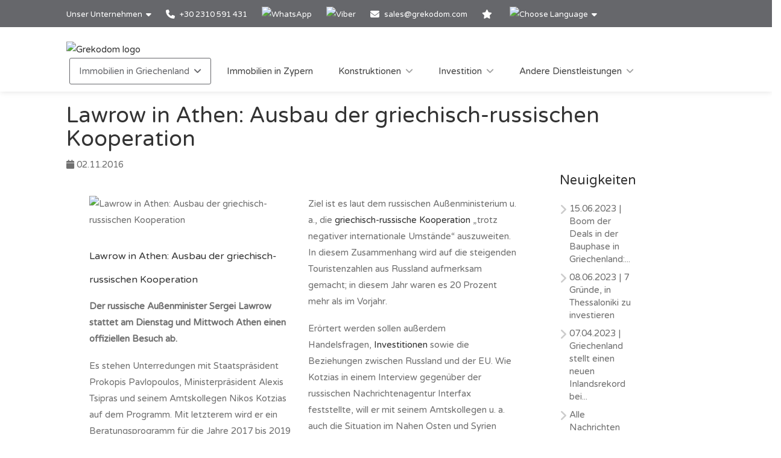

--- FILE ---
content_type: text/html; charset=utf-8
request_url: https://www.grekodom.de/news/2016-11-02/lawrow-in-athen-ausbau-der-griechisch-russischen-kooperation
body_size: 12505
content:
<!DOCTYPE html>


<html prefix="og: http://ogp.me/ns#" lang="de" >

<head>

    <meta charset="utf-8">
<meta name="viewport" content="width=device-width, initial-scale=1, maximum-scale=1">



<meta name="language" content="German">

<link rel="icon" type="image/vnd.microsoft.icon" href="/Images/Grekodom/fav_icon.ico">

<meta name="theme-color" content="#BC0919">

<meta name="msvalidate.01" content="DDA0D3E2863D875207BAC5C4F5495A21">

    <title>Lawrow in Athen: Ausbau der griechisch-russischen Kooperation</title>
    <meta name="description" content="Der russische Au&#223;enminister Sergei Lawrow stattet am Dienstag und Mittwoch Athen einen offiziellen Besuch ab.">
    <meta name="keywords" content="Lawrow in Athen: Ausbau der griechisch-russischen Kooperation">

<!--SE Verification-->
        
            <meta name="google-site-verification" content="yliOFmG5-h-vXl3RP2TcCDXtGfgYx0mvTVqLsZbbt7c">
        

<link rel="dns-prefetch" href="https://gdcdn.grekodom.com/">
<link rel="dns-prefetch" href="https://icdn.grekodom.com/">

<!--SE Verification-->
    <meta name="googlebot" content="noodp">
    <!--twitter cards-->
    <meta name="twitter:card" content="summary">
    <meta name="twitter:site" content="@grekodom">
        <meta property="twitter:title" content="Lawrow in Athen: Ausbau der griechisch-russischen Kooperation">
        <meta property="twitter:description" content="Der russische Au&#223;enminister Sergei Lawrow stattet am Dienstag und Mittwoch Athen einen offiziellen Besuch ab.">
    <meta name="twitter:image" content="https://gdcdn.grekodom.com/Images/logos/grekodom.png">
    <meta name="twitter:creator" content="@grekodom">
    <!--./twitter cards-->
    <!--fb intergration-->
        <meta property="og:title" content="Lawrow in Athen: Ausbau der griechisch-russischen Kooperation">
        <meta property="og:description" content="Der russische Au&#223;enminister Sergei Lawrow stattet am Dienstag und Mittwoch Athen einen offiziellen Besuch ab.">
        <meta property="og:image:alt" content="Lawrow in Athen: Ausbau der griechisch-russischen Kooperation">
    <meta property="og:type" content="website">
        <meta property="og:image" content="https://www.grekodom.com/userfiles/news/img/mtoxgksw.1w1.jpg">
        <meta property="og:image:secure_url" content="https://www.grekodom.com/userfiles/news/img/mtoxgksw.1w1.jpg">
    <meta property="og:url" content="https://www.grekodom.de/news/2016-11-02/lawrow-in-athen-ausbau-der-griechisch-russischen-kooperation">
    <meta property="fb:app_id" content="">
    <meta property="og:type" content="website">
    <meta property="og:site_name" content="Grekodom Development">
    <!--./fb intergration-->

<!--ios intergration-->
<link rel="apple-touch-icon" href="https://gdcdn.grekodom.com/Images/Grekodom/fav_icon.ico">
<meta name="apple-mobile-web-app-capable" content="yes">
<meta name="apple-mobile-web-app-status-bar-style" content="black-translucent">
<meta name="format-detection" content="telephone=no">
<!--./ios intergration-->
<!--Windows 8.1 -->
<meta name="application-name" content="Grekodom Development">
<meta name="msapplication-TileColor" content="#bc0919">
<meta name="msapplication-square70x70logo" content="https://gdcdn.grekodom.com/Images/logos/grekodom.png">
<meta name="msapplication-square150x150logo" content="https://gdcdn.grekodom.com/Images/logos/grekodom.png">
<meta name="msapplication-wide310x150logo" content="https://gdcdn.grekodom.com/Images/logos/grekodom.png">
<meta name="msapplication-square310x310logo" content="https://gdcdn.grekodom.com/Images/logos/grekodom.png">



    

    



<!-- Google Tag Manager -->
<script>(function(w,d,s,l,i){w[l]=w[l]||[];w[l].push({'gtm.start':
new Date().getTime(),event:'gtm.js'});var f=d.getElementsByTagName(s)[0],
j=d.createElement(s),dl=l!='dataLayer'?'&l='+l:'';j.async=true;j.src=
'https://www.googletagmanager.com/gtm.js?id='+i+dl;f.parentNode.insertBefore(j,f);
})(window,document,'script','dataLayer','GTM-M8ZSXQ');</script>
<!-- End Google Tag Manager -->
    <link href="https://gdcdn.grekodom.com/Styles/GrDom/select2.css" rel="stylesheet">
<link href="https://gdcdn.grekodom.com/Styles/GrDom/bootstrap.css" rel="stylesheet">
<link rel="stylesheet" type="text/css" href="https://gdcdn.grekodom.com/Styles/GrDom/bootstrap-select.min.css" media="print" onload="this.media='all'">
<link href="/Styles/gd2025/style.css" rel="stylesheet">
<link href="https://gdcdn.grekodom.com/Scripts/toastr/toastr.min.css" rel="stylesheet">
<link href="https://gdcdn.grekodom.com/Styles/gd2025/style_add.css?v=0925b" rel="stylesheet">
<link href="https://gdcdn.grekodom.com/Styles/gd2025/color_gd.css" rel="stylesheet">


    


        <script src="//code.jivosite.com/widget/twOWlVLeso" async></script>
    <script defer src="https://www.google.com/recaptcha/api.js?onload=onloadRenderRecaptchas&hl=de"></script>

</head>

<body>


<!-- Google Tag Manager (noscript) -->
<noscript><iframe src="https://www.googletagmanager.com/ns.html?id=GTM-M8ZSXQ"
height="0" width="0" style="display:none;visibility:hidden"></iframe></noscript>
<!-- End Google Tag Manager (noscript) -->
        
        <!-- Wrapper -->
        <div id="wrapper">

            
            

            <!-- Header Container
            ================================================== -->
            <header id="header-container">

                <!-- Topbar -->
                <div id="top-bar">
                    <div class="container">


                        <!-- Top bar -->
                        <ul class="top-bar-menu">

                            <li>
                                <div class="top-bar-dropdown">
                                    <span>Unser Unternehmen</span>
                                    <ul class="options">
                                        <li><div class="arrow"></div></li>
                                                <li>
                                                    <a href="/ourteam">Büros und Mitarbeiter</a>
                                                </li>
                                                <li><a href="/ouroffices">Unsere Büros</a></li>
                                                <li>
                                                    <a href="https://www.flickr.com/photos/mouzenidis/collections/72157662508366775/" target="_blank" rel="noopener">Betriebsverlauf</a>
                                                </li>
                                    </ul>
                                </div>
                            </li>














                            
                                    <li>
                                        <a href="tel:+302310591431">
                                            <i class="fa-solid fa-phone"></i> +30 2310 591 431
                                        </a>
                                    </li>
                                    <li>
                                        <div class="phone-icon">
                                            <a href="https://wa.me/+302310591431" target="_blank">
                                                <img src="https://gdcdn.grekodom.com/Images/icons/whatsapp_g.svg" height="20" width="20" alt="WhatsApp">
                                            </a>
                                        </div>
                                    </li>
                                    <li>
                                        <div class="phone-icon">
                                            <a href="viber://chat?number=%2B306979720069">
                                                <img src="https://gdcdn.grekodom.com/Images/icons/viber_w.svg" height="20" width="20" alt="Viber">

                                            </a>
                                        </div>
                                    </li>


                            

                            
                            <li>
                                <i class="fa-solid fa-envelope"></i>
                                        <a data-toggle="modal" class="" data-target="#modalEmail" id="alEmailTo">sales@grekodom.com</a>
                            </li>
                            <li><a title="MEINE FAVORITEN" href="/favorites"><i class="fa-solid fa-star"></i></a></li>
                            <li>
                                <div class="top-bar-dropdown">
                                    <span><img src="https://gdcdn.grekodom.com/Images/GrDom/iconfinder_globe-01_186398.svg" alt="Choose Language" width="26" height="26"></span>
                                    <ul class="options">
                                        <li><div class="arrow"></div></li>


                                        <li>
                                            <a href="https://www.grekodom.com/" rel="nofollow">
                                                English
                                                
                                            </a>
                                        </li>
                                        <li>
                                            <a href="https://www.grekodom.gr/" rel="nofollow">
                                                Ελληνικά
                                                
                                            </a>
                                        </li>
                                        <li>
                                            <a href="https://www.grekodom.ru/" rel="nofollow">
                                                Русский
                                                
                                            </a>
                                        </li>
                                        <li>
                                            <a href="https://www.grekodom.am/" rel="nofollow">
                                                Հայերենի լեզուն
                                                
                                            </a>
                                        </li>
                                        <li>
                                            <a href="https://www.grekodom.bg/" rel="nofollow">
                                                Български
                                                
                                            </a>
                                        </li>
                                        <li>
                                            <a href="https://cn.grekodom.com/" rel="nofollow">
                                                简体中文
                                                
                                            </a>
                                        </li>
                                        <li>
                                            <a href="https://www.grekodom.de/" rel="nofollow">
                                                Deutsch
                                                
                                            </a>
                                        </li>
                                        <li>
                                            <a href="https://www.grekodom.nl/" rel="nofollow">
                                                Dutch
                                                
                                            </a>
                                        </li>
                                        <li>
                                            <a href="https://www.grekodom.fr/" rel="nofollow">
                                                Française
                                                
                                            </a>
                                        </li>
                                        <li>
                                            <a href="https://www.grekodom.ge/" rel="nofollow">
                                                ქართული ენა
                                                
                                            </a>
                                        </li>
                                        <li>
                                            <a href="https://ir.grekodom.com/" rel="nofollow">
                                                زبان فارسی
                                                
                                            </a>
                                        </li>
                                        <li>
                                            <a href="https://www.grekodom.com.pl/" rel="nofollow">
                                                Polski
                                                
                                            </a>
                                        </li>
                                        <li>
                                            <a href="https://www.grekodom.rs/" rel="nofollow">
                                                Srpski
                                                
                                            </a>
                                        </li>
                                        <li>
                                            <a href="https://www.grekodom.com.tr/" rel="nofollow">
                                                Türk
                                                
                                            </a>
                                        </li>
                                        <li>
                                            <a href="https://www.grekodom.ua/" rel="nofollow">
                                                Українська
                                                
                                            </a>
                                        </li>
                                        <li>
                                            <a href="https://www.grekodom.ae/" rel="nofollow">
                                                اللغة العربية
                                                
                                            </a>
                                        </li>
                                    </ul>


                                </div>
                            </li>
                        </ul>
                        
                    </div>
                </div>
                <div class="clearfix"></div>
                <!-- Topbar / End -->
                <!-- Header -->
                <div id="header">
                    <div class="container">

                        <!-- Left Side Content -->
                        
                        <div>

                            <!-- Logo -->
                            <div id="logo">
                                <a href="/"><img src="https://gdcdn.grekodom.com/Images/logos/grekodom-logo.svg" alt="Grekodom logo"></a>
                            </div>

                            <!-- Mobile Navigation -->
                            <div class="mmenu-trigger">
                                <button class="hamburger hamburger--collapse" type="button">
                                    <span class="hamburger-box">
                                        <span class="hamburger-inner"></span>
                                    </span>
                                </button>
                            </div>







<!-- Main Navigation -->
<nav id="navigation" class="style-1">
    <ul id="responsive">

        
                <li>
                    <a href="#" class="current">Immobilien in Griechenland</a>
                    <ul>
                                                <li>
                        <a href="/article/about-greece"  >&#220;ber Griechenland</a>
                    </li>
                    <li>
                        <a href="/article/immobilienkauf-in-griechenland"  >Immobilienkauf in Griechenland</a>
                    </li>
                    <li>
                        <a href="/article/	additional-info-greece-german"  >Zus&#228;tzliche Information</a>
                    </li>
                    <li>
                        <a href="/article/answers"  >FAQ</a>
                    </li>

    


                    </ul>
                </li>
            <li>
                <a href="/Cyprus">Immobilien in Zypern</a>
            </li>
            <li>
                <a href="#">Konstruktionen</a>
                <ul>
                                            <li>
                        <a href="/article/otdelka-design"  >Architektonische Dienstleistungen</a>
                    </li>
                    <li>
                        <a href="/article/landscape-design"  >Landschaftsdesign</a>
                    </li>
                    <li>
                        <a href="/article/building-swimming-pools"  >Poolbau</a>
                    </li>

    


                </ul>

            </li>
            <li>
                <a href="#">Investition</a>
                <ul>
                                            <li>
                        <a href="/article/investments"  >Investitionsprojekte</a>
                    </li>
                    <li>
                        <a href="/article/razrabotka-biznes-planov"  >Investitionsprojekte und Gesch&#228;ftspl&#228;ne</a>
                    </li>
                    <li>
                        <a href="/article/taxation"  >Steuerrechtliches</a>
                    </li>

    


                </ul>

            </li>
            <li>
                <a href="#">Andere Dienstleistungen</a>
                <ul>
                                            <li>
                        <a href="/article/uridicheskoe-soprovojdenie"  >Rechtliche Unterst&#252;tzung und Auslagen</a>
                    </li>
                    <li>
                        <a href="/article/management-property"  >Immobilienverwaltung</a>
                    </li>
                    <li>
                        <a href="/article/rent"  >Vermietung</a>
                    </li>
                    <li>
                        <a href="/article/rent-a-car"  >Fahrzeugvermietung</a>
                    </li>
                    <li>
                        <a href="/article/taxi"  >Grekodom Taxi</a>
                    </li>
                    <li>
                        <a href="/article/golden-card-grekodom"  >Golden Card Grekodom</a>
                    </li>

    


                </ul>

            </li>
        

    </ul>
</nav>
<div class="clearfix"></div>
<!-- Main Navigation / End -->



                        </div>
                        <!-- Left Side Content / End -->
                        
                    </div>
                </div>
                <!-- Header / End -->

            </header>
            <div class="clearfix"></div>
            <!-- Header Container / End -->
            




<link href="https://gdcdn.grekodom.com/Scripts/application/article/article.css" rel="stylesheet" />

<!-- Start Page Header -->
<!-- End Page Header -->
<!-- Start Content -->
<div class="main article-main newspage" role="main">
    <div id="content" class="content full">
        <div class="container">
            <div class="row">
                <div class="col-md-12 col-sm-12 col-md-12">
                    <header class="single-post-header clearfix">
                        <h1 class="post-title" style="padding-right: 5%">Lawrow in Athen: Ausbau der griechisch-russischen Kooperation</h1>
                        <div class="post-meta">
                            <span><i class="fa-solid fa-calendar"></i> 02.11.2016</span>
                        </div>
                    </header>
                </div>
            </div>
            <div class="row">
                <!-- Start Sidebar -->
                <div class="col-md-3 sidebar pull-right hidden-xs hidden-sm hidden-md">
                    <div class="widget sidebar-widget">
                        <h3 class="widgettitle">Neuigkeiten</h3>
                        


<ul class="footer-links">
        <li>
            <a href="/news/2023-06-15/boom-der-deals-in-der-bauphase-in-griechenland-die-grunde"><span class="meta-data">15.06.2023</span> | Boom der Deals in der Bauphase in Griechenland:...</a>
            
            
        </li>
        <li>
            <a href="/news/2023-06-08/7-grunde-in-thessaloniki-zu-investieren"><span class="meta-data">08.06.2023</span> | 7 Gr&#252;nde, in Thessaloniki zu investieren</a>
            
            
        </li>
        <li>
            <a href="/news/2023-04-07/griechenland-stellt-einen-neuen-inlandsrekord-bei-auslandischen-investitionen-im-immobiliensektor-auf"><span class="meta-data">07.04.2023</span> | Griechenland stellt einen neuen Inlandsrekord bei...</a>
            
            
        </li>
<li> <a href="/news" class="underline">Alle Nachrichten</a></li>
</ul>


                    </div>

                </div>
                <div class="col-md-9 posts-archive">

                    <article class="post-content" style="columns:2">

                            <div class="featured-image"><img src="https://www.grekodom.ru/userfiles/news/img/mtoxgksw.1w1.jpg" style="width: 100% !important" alt="Lawrow in Athen: Ausbau der griechisch-russischen Kooperation"></div>
                        <p><h1><span style="font-size: medium;">Lawrow in Athen: Ausbau der griechisch-russischen Kooperation </span></h1>
<div>
<div class="itemIntroText">
<p><strong>Der russische Außenminister Sergei Lawrow stattet am Dienstag und Mittwoch Athen einen offiziellen Besuch ab.</strong> </p>
<p>Es stehen Unterredungen mit Staatspräsident Prokopis Pavlopoulos, Ministerpräsident Alexis Tsipras und seinem Amtskollegen Nikos Kotzias auf dem Programm. Mit letzterem wird er ein Beratungsprogramm für die Jahre 2017 bis 2019 unterzeichnen. Kotzias und Lawrow werden zudem das vierte bilaterale Sozialforum eröffnen. Über dieses sollen vor allem gemeinsame geschäftliche und wirtschaftliche Aktivitäten der beiden Länder koordiniert und Prioritäten festgelegt werden. Zu den Themen, die besprochen werden, zählen Kooperationen zwischen russischen und griechischen Universtäten, die geopolitische Lage im östlichen Mittelmeer sowie die Kooperation im Energiebereich.</p>
<p>Ziel ist es laut dem russischen Außenministerium u. a., die <a href="https://www.griechenland.net/nachrichten/politik/20120-russlands-pr%C3%A4sident-putin-kommt-nach-athen-und-auf-den-athos?highlight=WyJtb3NrYXUiXQ==">griechisch-russische Kooperation</a> „trotz negativer internationale Umstände“ auszuweiten. In diesem Zusammenhang wird auf die steigenden Touristenzahlen aus Russland aufmerksam gemacht; in diesem Jahr waren es 20 Prozent mehr als im Vorjahr. </p>
</div>
<div class="itemFullText">
<p>Erörtert werden sollen außerdem Handelsfragen, <a href="https://www.griechenland.net/nachrichten/politik/20180-russlands-pr%C3%A4sident-wirbt-in-griechenland-f%C3%BCr-engere-kooperation?highlight=WyJwdXRpbiJd">Investitionen </a>sowie die Beziehungen zwischen Russland und der EU. Wie Kotzias in einem Interview gegenüber der russischen Nachrichtenagentur Interfax feststellte, will er mit seinem Amtskollegen u. a. auch die Situation im Nahen Osten und Syrien sowie die Zypernfrage besprechen. Eingebettet ist der Besuch von Lawrow in das Griechisch-Russischer Jahr 2016. Nicht zuletzt wird der Gast aus Russland die Ehrendoktorwürde der Universität Piräus erhalten.</p>
<p> </p>
<p>                                                                                                                                                                                    <a title="Der russische Außenminister Sergei Lawrow stattet am Dienstag und Mittwoch Athen einen offiziellen Besuch ab. Es stehen Unterredungen mit Staatspräsident Prokopis Pavlopoulos, Ministerpräsident Alexis Tsipras und seinem Amtskollegen Nikos Kotzias auf dem Programm. Mit letzterem wird er ein Beratungsprogramm für die Jahre 2017 bis 2019 unterzeichnen. Kotzias und Lawrow werden zudem das vierte bilaterale Sozialforum eröffnen. Über dieses sollen vor allem gemeinsame geschäftliche und wirtschaftliche Aktivitäten der beiden Länder koordiniert und Prioritäten festgelegt werden. Zu den Themen, die besprochen werden, zählen Kooperationen zwischen russischen und griechischen Universtäten, die geopolitische Lage im östlichen Mittelmeer sowie die Kooperation im Energiebereich.   Ziel ist es laut dem russischen Außenministerium u. a., die griechisch-russische Kooperation „trotz negativer internationale Umstände“ auszuweiten. In diesem Zusammenhang wird auf die steigenden Touristenzahlen aus Russland aufmerksam gemacht; in diesem Jahr waren es 20 Prozent mehr als im Vorjahr.  Erörtert werden sollen außerdem Handelsfragen, Investitionen sowie die Beziehungen zwischen Russland und der EU. Wie Kotzias in einem Interview gegenüber der russischen Nachrichtenagentur Interfax feststellte, will er mit seinem Amtskollegen u. a. auch die Situation im Nahen Osten und Syrien sowie die Zypernfrage besprechen. Eingebettet ist der Besuch von Lawrow in das Griechisch-Russischer Jahr 2016. Nicht zuletzt wird der Gast aus Russland die Ehrendoktorwürde der Universität Piräus erhalten." href="/Der%20russische%20Außenminister%20Sergei%20Lawrow%20stattet%20am%20Dienstag%20und%20Mittwoch%20Athen%20einen%20offiziellen%20Besuch%20ab.%20Es%20stehen%20Unterredungen%20mit%20Staatspräsident%20Prokopis%20Pavlopoulos,%20Ministerpräsident%20Alexis%20Tsipras%20und%20seinem%20Amtskollegen%20Nikos%20Kotzias%20auf%20dem%20Programm.%20Mit%20letzterem%20wird%20er%20ein%20Beratungsprogramm%20für%20die%20Jahre%202017%20bis%202019%20unterzeichnen.%20Kotzias%20und%20Lawrow%20werden%20zudem%20das%20vierte%20bilaterale%20Sozialforum%20eröffnen.%20Über%20dieses%20sollen%20vor%20allem%20gemeinsame%20geschäftliche%20und%20wirtschaftliche%20Aktivitäten%20der%20beiden%20Länder%20koordiniert%20und%20Prioritäten%20festgelegt%20werden.%20Zu%20den%20Themen,%20die%20besprochen%20werden,%20zählen%20Kooperationen%20zwischen%20russischen%20und%20griechischen%20Universtäten,%20die%20geopolitische%20Lage%20im%20östlichen%20Mittelmeer%20sowie%20die%20Kooperation%20im%20Energiebereich.%20%20%20Ziel%20ist%20es%20laut%20dem%20russischen%20Außenministerium%20u.%20a.,%20die%20griechisch-russische%20Kooperation%20„trotz%20negativer%20internationale%20Umstände“%20auszuweiten.%20In%20diesem%20Zusammenhang%20wird%20auf%20die%20steigenden%20Touristenzahlen%20aus%20Russland%20aufmerksam%20gemacht;%20in%20diesem%20Jahr%20waren%20es%2020%20Prozent%20mehr%20als%20im%20Vorjahr.%20%20Erörtert%20werden%20sollen%20außerdem%20Handelsfragen,%20Investitionen%20sowie%20die%20Beziehungen%20zwischen%20Russland%20und%20der%20EU.%20Wie%20Kotzias%20in%20einem%20Interview%20gegenüber%20der%20russischen%20Nachrichtenagentur%20Interfax%20feststellte,%20will%20er%20mit%20seinem%20Amtskollegen%20u.%20a.%20auch%20die%20Situation%20im%20Nahen%20Osten%20und%20Syrien%20sowie%20die%20Zypernfrage%20besprechen.%20Eingebettet%20ist%20der%20Besuch%20von%20Lawrow%20in%20das%20Griechisch-Russischer%20Jahr%202016.%20Nicht%20zuletzt%20wird%20der%20Gast%20aus%20Russland%20die%20Ehrendoktorwürde%20der%20Universität%20Piräus%20erhalten." rel="nofollow" target="_blank">Quelle: Griechenland.net</a></p>
</div>
</div></p>

                        <!-- ShareThis BEGIN -->
                        <div class="sharethis-inline-share-buttons"></div>
                        <!-- ShareThis END -->
                    </article>
                </div>
            </div>
        </div>
    </div>
</div>




            


            
<div class="container">

    <div class="row">
        <div class="col-sm-12 col-md-12 col-lg-12" style="padding: 15px;">
            <h2 class="odz-newsletter-title">
    Newsletter-Anmeldung
</h2>

<div id="newsletterContainer">


    <div class="container">

        <div class="row">
            
            <form id="newsletterForm">

                <div class="col-md-3 col-md-offset-1">
                    <input type="email" name="nl-email" id="nEmail" placeholder="Email" class="form-control" required>
                </div>

                <div class="col-md-4">
                    <select class="chosen-select-no-single" id="selectRegion" multiple="multiple">
                        <option value="" selected>Alle Regionen</option>
                            <option value="1">Kassandra/Chalkidiki</option>
                            <option value="2">Sithonia/Chalkidiki</option>
                            <option value="42">Kriaritsi/Sithonia</option>
                            <option value="3">Athos/Chalkidiki</option>
                            <option value="9">Chalkidiki</option>
                            <option value="4">Thessaloniki</option>
                            <option value="22">Vorort von Thessaloniki</option>
                            <option value="6">Athen</option>
                            <option value="10">Attika</option>
                            <option value="11">Olympische Riviera</option>
                            <option value="8">Kreta</option>
                            <option value="24">Korfu</option>
                            <option value="18">Thassos</option>
                            <option value="39">Volos/Pilion</option>
                            <option value="13">Peloponnes</option>
                            <option value="35">Ostpeloponnes</option>
                            <option value="36">Westpeloponnes</option>
                            <option value="43">Eastern Peloponnese/Ermionida</option>
                            <option value="21">Loutraki</option>
                            <option value="28">Eubia</option>
                            <option value="40">Arachova</option>
                            <option value="29">Zakynthos</option>
                            <option value="41">Kefalonia</option>
                            <option value="37">Kos</option>
                            <option value="32">Rhodos</option>
                            <option value="33">Santorini</option>
                            <option value="34">Mykonos</option>
                            <option value="26">Dodekanes</option>
                            <option value="30">Kykladen</option>
                            <option value="31">Sporaden</option>
                            <option value="38">Ionische Inseln</option>
                            <option value="7">Inseln</option>
                            <option value="16">Asprovalta</option>
                            <option value="23">Serres</option>
                            <option value="17">Xanthi</option>
                            <option value="20">Kavala</option>
                            <option value="51">Vorort von Kavala</option>
                            <option value="44">Komotini</option>
                            <option value="25">Nordgriechenland</option>
                            <option value="19">Mittelgriechenland</option>
                            <option value="27">Thrakien</option>
                            <option value="14">Epirus</option>
                            <option value="12">Kaimaktsalan</option>
                    </select>
                </div>

                <div class="col-md-3">
                    
                    <button type="submit" class="button book-now fullwidth">Jetzt abonnieren</button>
                </div>

            </form>

        </div>

        <div class="row">

            <div class="col-sm-6 col-sm-offset-3 col-md-6 col-lg-6 col-md-offset-3 col-lg-offset-3" style="padding-bottom:15px;">

                <label style="font-size:12px; text-align: center; margin-top: 10px">

                    <small>
                        Ich möchte Updates und Werbeinformationen unter meinen Kontaktdaten erhalten, die meinen Interessen und Vorlieben gemäß der

                            <a class="bold underline" href="/article/privacy-policy">Datenschutzrichtlinie entsprechen</a>

                    </small>

                </label>

            </div>

        </div>

    </div>

</div>

<div id="newsletterOutputMessage"></div>

<div class="clearfix"></div>


        </div>
    </div>
</div>


<!-- Footer
================================================== -->
<div class="clearboth"></div>
<div id="footer" class="footer">
    <!-- Main -->
    <div class="container">
        
        <div class="row">
            <div class="col-md-4 col-sm-6">
                <h4>Neuigkeiten</h4>

                


<ul class="footer-links">
        <li>
            <a href="/news/2023-06-15/boom-der-deals-in-der-bauphase-in-griechenland-die-grunde"><span class="meta-data">15.06.2023</span> | Boom der Deals in der Bauphase in Griechenland:...</a>
            
            
        </li>
        <li>
            <a href="/news/2023-06-08/7-grunde-in-thessaloniki-zu-investieren"><span class="meta-data">08.06.2023</span> | 7 Gr&#252;nde, in Thessaloniki zu investieren</a>
            
            
        </li>
        <li>
            <a href="/news/2023-04-07/griechenland-stellt-einen-neuen-inlandsrekord-bei-auslandischen-investitionen-im-immobiliensektor-auf"><span class="meta-data">07.04.2023</span> | Griechenland stellt einen neuen Inlandsrekord bei...</a>
            
            
        </li>
<li> <a href="/news" class="underline">Alle Nachrichten</a></li>
</ul>



                <img class="footer-logo" src="/Images/logos/grekodom-logo.svg" alt="Grekodom logo">

                <div class="clearfix"></div>

                    <ul class="social-odz-icons margin-top-20">
                        <li><a target="_blank" rel="noopener" href="https://www.facebook.com/grekodom"><i class="fa-brands fa-facebook"></i></a></li>
                        <li><a target="_blank" rel="noopener" href="https://x.com/grekodom"><i class="fa-brands fa-x-twitter"></i></a></li>
                        <li><a target="_blank" rel="noopener" href="https://www.flickr.com/photos/mouzenidis/collections/72157662508366775/"><i class="fa-brands fa-flickr"></i></a></li>
                        <li><a target="_blank" rel="noopener" href="https://www.linkedin.com/company/grekodom-development"><i class="fa-brands fa-linkedin"></i></a></li>
                        <li><a target="_blank" rel="noopener" href="https://www.youtube.com/user/grekodom"><i class="fa-brands fa-youtube"></i></a></li>
                        <li><a target="_blank" rel="noopener" href="https://www.instagram.com/grekodom"><i class="fa-brands fa-instagram"></i></a></li>
                        <li><a target="_blank" rel="noopener" href="https://t.me/grekodom"><i class="fa-brands fa-telegram"></i></a></li>
                        <li><a target="_blank" rel="noopener" href="https://vk.com/grekodomru"><i class="fa-brands fa-vk"></i></a></li>
                    </ul>

            </div>

                <div class="col-md-4 col-sm-6">
                    <h4>Immobilien in Griechenland</h4>
                        <ul class="footer-links">
                            <li><a href="/article/nedvigimost-v-afinax">Immobilien in Athen</a></li>
                            <li><a href="/article/nedvijimost-v-salonikax">Immobilien in Thessaloniki</a></li>
                            <li><a href="/article/nedvijimost-na-xalkidikax">Immobilien in Halkidiki</a></li>
                            
                            <li><a href="/article/nedvizhimost-na-corfu">Immobilien in Korfu</a></li>
                            <li><a href="/article/nedvijimost-na-ostrove-rodos">Immobilien in Rhodos</a></li>
                            
                            <li><a href="/article/nedvijimost-na-ostrove-tasos">Immobilien in Thassos</a></li>
                            <li><a href="/article/nedvijimost-na-ostrove-zakinf">Immobilien auf Zakynthos</a></li>
                            <li><a href="/article/nedvijimost-na-olimpijskoj-riviere">Immobilien an der Olympischen Küste</a></li>
                            
                            
                            <li><a href="/article/nedvigimost-na-ostrove-mikonos">Immobilien in Mykonos</a></li>
                            <li><a href="/article/nedvigimost-na-ostrove-santorini">Immobilien in Santorini</a></li>
                            
                            
                        </ul>
                    <div class="clearfix"></div>
                </div>
        <div class="col-md-4 col-sm-6">

            <h4>nützliche Links</h4>

            <ul class="footer-links">
                <li><a href="/recommendedlp">Recommended properties</a></li>
                    <li><a href="/invest">Investitionsprojekte</a></li>
                    <li><a href="/RealtyObjects?multiType=null&multiRegion=null&type=undefined&subregion=undefined&span=undefined&distance=&sortFilter=0&aim=undefined&squarefrom=&squareto=&pricefrom=&priceto=&roomF=0&roomT=&yearBuilt=0&floor=-1&area=&areato=&seaView=false&pool=false&parking=false&furniture=false&underConstruction=false&oldBuilding=false&communalPool=false&heat=false&ds=0&ex=1&multiLatLong=null">Exklusive Angebote</a></li>
                                    <li><a href="/article/privacy-policy">Datenschutzrichtlinie entsprechen</a></li>

                <li><a href="/article/terms-conditions-en">Geschäftsbedingungen</a></li>

                <li><a style="z-index: 1;" href="https://reports.grekodom.com" rel="nofollow">Privat Kabinett</a></li>

            </ul>
                <a href="https://www.facebook.com/grekodom/" target="_blank" rel="noopener">
                    <img width="270" height="135" src="https://gdcdn.grekodom.com/Images/GrDom/fb_like.jpg" alt="facebook page">
                </a>
            <div class="clearfix"></div>
        </div>

            

        </div>

        <!-- Copyright -->
        <div class="row">
            <div class="col-md-12">
                <div class="copyrights">© 2026 Grekodom Development. All Rights Reserved.</div>
            </div>
        </div>

    </div>

</div>
<!-- Footer / End -->


                <div id="cookie-notice" role="banner" class="cn-bottom bootstrap" style="color:white; background-color: rgba(0, 0, 0, 0.7); display: block;">
                    <div class="cookie-notice-container">
                        <span id="cn-notice-text">Wir verwenden Cookies, um Ihnen die beste Erfahrung auf unserer Website zu bieten. Wenn Sie diese Website weiterhin nutzen, gehen wir davon aus, dass Sie damit zufrieden sind. <a href="/article/cookie-policy">Mehr hier</a></span>
                        <div class="row">
                            <a id="cn-accept-cookie" data-cookie-set="accept" class="cn-set-cookie button bootstrap">Ok</a>
                        </div>
                    </div>
                </div>

            <!-- Back To Top Button -->
            <div id="backtotop"><a href="#"></a></div>



            <!-- Scripts
================================================== -->
<script src="https://gdcdn.grekodom.com/Scripts/gd2025/jquery-3.6.0.min.js"></script>
<script src="https://gdcdn.grekodom.com/Scripts/gd2025/jquery-migrate-3.3.2.min.js"></script>
<script src="/tran.js"></script>
<script src="https://gdcdn.grekodom.com/Scripts/gd2025/chosen.min.js"></script>
<script src="https://gdcdn.grekodom.com/Scripts/gd2025/magnific-popup.min.js"></script>
<script src="https://gdcdn.grekodom.com/Scripts/gd2025/owl.carousel.min.js"></script>
<script src="https://gdcdn.grekodom.com/Scripts/gd2025/rangeSlider.js"></script>
<script src="https://gdcdn.grekodom.com/Scripts/gd2025/sticky-kit.min.js"></script>
<script src="https://gdcdn.grekodom.com/Scripts/gd2025/slick.min.js"></script>
<script src="https://gdcdn.grekodom.com/Scripts/gd2025/masonry.min.js"></script>
<script src="https://gdcdn.grekodom.com/Scripts/gd2025/mmenu.min.js"></script>
<script src="https://gdcdn.grekodom.com/Scripts/gd2025/tooltips.min.js"></script>
<script src="https://gdcdn.grekodom.com/Scripts/toastr/toastr.min.js"></script>
<script src="https://gdcdn.grekodom.com/Scripts/GrDom/bootstrap.js"></script>
<script src="https://gdcdn.grekodom.com/Scripts/GrDom/bootstrap-select.min.js" defer></script>
<script src="https://gdcdn.grekodom.com/Scripts/GrDom/bootstrap-multiselect.js" defer></script>
<script src="https://gdcdn.grekodom.com/Scripts/gd2025/custom.js?v=1"></script>
<script src="https://gdcdn.grekodom.com/Scripts/gd2025/custom/custom_add.js?v=092025"></script>

<script>
    //////////////////////////////////////////////////////
    /////// HANDLE MULTIPLE RECAPTCHA ///////////////////
    /////////////////////////////////////////////////////
    var onloadRenderRecaptchas = function () {

        //Initialize all the recaptcha widgets

        var contact_captcha_element = document.getElementById('std_recaptcha');
        if (contact_captcha_element != null) {
            widgetCaptcha = grecaptcha.render(contact_captcha_element, {
                'sitekey': '6LeQnccUAAAAAIHNKr2qR4T-T8J47QdyNcaX4C9B'
            });
        }
    }
</script>

<script>

    $(function () {

        $(window).load(function () {

            $(".partialContents").each(function (index, item) {

                var url = $(item).data("url");

                if (url && url.length > 0) {
                    $(item).load(url);
                }
                else {
                    $(item).load('');
                }
            });

        });

    });

    $(document).ready(function () {
        function isEmail(emailAddress) {

        var pattern = new RegExp(/^(("[\w-\s]+")|([\w-]+(?:\.[\w-]+)*)|("[\w-\s]+")([\w-]+(?:\.[\w-]+)*))(@((?:[\w-]+\.)*\w[\w-]{0,66})\.([a-z]{2,6}(?:\.[a-z]{2})?)$)|(@\[?((25[0-5]\.|2[0-4][0-9]\.|1[0-9]{2}\.|[0-9]{1,2}\.))((25[0-5]|2[0-4][0-9]|1[0-9]{2}|[0-9]{1,2})\.){2}(25[0-5]|2[0-4][0-9]|1[0-9]{2}|[0-9]{1,2})\]?$)/i);

        return pattern.test(emailAddress);
    }


        $('#newsletterForm').on('submit', function (e) {

        e.preventDefault();

        //get regions values
        selectedRegions = [];

        $('#selectRegion option:selected').each(function () {

            var region = {
                Id: $(this).val(),
                Title: $(this).text()
            };

            selectedRegions.push(region);

        });

        var regions = JSON.stringify(selectedRegions);
        var email = $('#nEmail').val();
        var emailCheck = isEmail(email);
        var regionFlag = (selectedRegions.length == 0) ? false : true;

        if (emailCheck && regionFlag) {

            $('#nEmail').removeClass('redBorder');
            $('.btn-group .multiselect').removeClass('redBorder');
            var fullName = $('#nName').val();

            $.ajax({
                type: "POST",
                url: "/RealtyObjects/RealtyNewsLetterSave",
                data: JSON.stringify({ 'fullName': fullName, 'email': email, 'regions': regions }),
                contentType: "application/json; charset=utf-8",
                dataType: "json",
                success: function (data) {

                    if (data.success) {

                        $('#newsletterOutputMessage').html('<div style="text-align: center; font-size:25px; padding:15px; font-weight: bolder !important;">You have been successfully subscribed</div>');
                        $("#newsletterSent").prop('disabled', false);
                        $('#emailVal').css('display', 'none');
                        ga('send', 'event', 'subscribe_to_newsletter', 'Click');

                    }
                    else {

                        $('#newsletterOutputMessage').html('<div style="text-align: center; font-size:25px; padding:15px; font-weight: bolder !important;">You are already subscribed to our newsletter</div>');
                        $('#nEmail').toggleClass('redBorder');

                    }
                },
                error: function () {

                    $('#newsletterOutputMessage').html("Error!");

                }
            });
        }
        else if (!regionFlag) {

            $('#newsletterOutputMessage').html('<div style="text-align: center; font-size:25px; padding:15px; font-weight: bolder !important;">Region auswählen</div>');
            $('#nEmail').removeClass('redBorder');

        }
        else if (!emailCheck) {

            $('#newsletterOutputMessage').html('<div style="text-align: center; background-color: #dff0d8;font-weight: bolder !important;">Check the email and agree with privacy policy</div>');
            $('#nEmail').toggleClass('redBorder');
            $('.btn-group .multiselect').removeClass('redBorder');

        }
        });

    });
</script>





<script src="https://gdcdn.grekodom.com/Scripts/GrDom/select2.min.js"></script>


<!-- Google Autocomplete -->




            
    <script type='text/javascript' src='https://platform-api.sharethis.com/js/sharethis.js#property=68c3dfe84b35338d90983b98&product=inline-share-buttons' async='async'></script>

    <script src="https://gdcdn.grekodom.com/Scripts/application/article/article.js"></script>


            
    <script src="https://gdcdn.grekodom.com/Scripts/gd2025/custom/customSearchDefault.js"></script>
    <!-- Go to www.addthis.com/dashboard to customize your tools -->
    



            


            

        </div>
        <!-- 3.134.92.48 -->
    </body>
</html>
